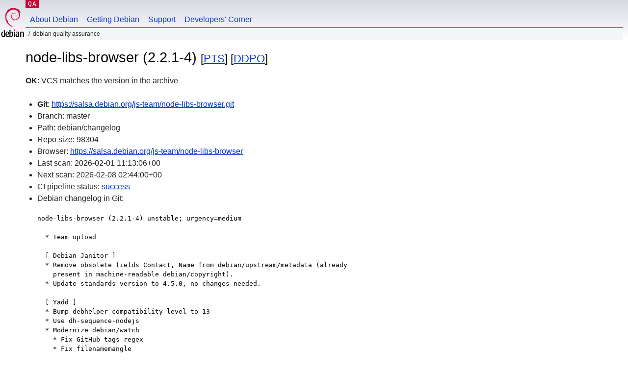

--- FILE ---
content_type: text/html; charset=utf-8
request_url: https://qa.debian.org/cgi-bin/vcswatch?package=node-libs-browser
body_size: 1944
content:
<!DOCTYPE HTML PUBLIC "-//W3C//DTD HTML 4.0 Transitional//EN">
<html>
<head>
  <meta http-equiv="Content-Type" content="text/html; charset=utf-8">
  <title>node-libs-browser vcswatch -- Debian Quality Assurance</title>
  <link rev="made" href="mailto:debian-qa@lists.debian.org">
  <link rel="shortcut icon" href="/favicon.ico">
  <link type="text/css" rel="stylesheet" href="https://www.debian.org/debian.css">
</head>
<body>
<div id="header">
	<div id="upperheader">
		<div id="logo">
			<a href="https://www.debian.org/" title="Debian Home"><img src="/Pics/openlogo-50.png" alt="Debian" width="50" height="61"></a>
		</div>
		<p class="section"><a href="/">QA</a></p>
	</div>
	<div id="navbar">
		<p class="hidecss"><a href="#inner">Skip Quicknav</a></p>
		<ul>
		   <li><a href="https://www.debian.org/intro/about">About Debian</a></li>
		   <li><a href="https://www.debian.org/distrib/">Getting Debian</a></li>
		   <li><a href="https://www.debian.org/support">Support</a></li>
		   <li><a href="https://www.debian.org/devel/">Developers'&nbsp;Corner</a></li>
		</ul>
	</div>
	<p id="breadcrumbs">Debian Quality Assurance</p>
</div>
<div id="content">



<h1>node-libs-browser (2.2.1-4)
<small>[<a href="https://tracker.debian.org/pkg/node-libs-browser">PTS</a>] [<a href="/developer.php?package=node-libs-browser">DDPO</a>]</small></h1>
<b>OK</b>: VCS matches the version in the archive

<ul>

<li><b>Git</b>: <a href="https://salsa.debian.org/js-team/node-libs-browser.git">https://salsa.debian.org/js-team/node-libs-browser.git</a>

</li>
<li id="editform" style="display:none;">
 <form method="GET">
 <input type="hidden" name="package" value="node-libs-browser">
 <input type="text" name="vcsheader" value="Vcs-Git: https://salsa.debian.org/js-team/node-libs-browser.git" size="80">
 <input type="submit" value="Submit">
 <input type="checkbox" name="json"> JSON
 <br>
 <small>Enter a full Vcs-* header, supported schemes are: Vcs-Bzr, Vcs-Cvs, Vcs-Darcs, Vcs-Git, Vcs-Hg, Vcs-Mtn, Vcs-Svn. <br>
 For Vcs-Git append <em><b>-b</b> branch</em> to select the branch name; append <em><b>[</b>subdir<b>]</b></em> if the debian/ directory is not in the repository root. <br>
 The next upload will reset the information from the source package headers.</small>
 </form>
</li>

<li>Branch: master</li>
<li>Path:  debian/changelog </li>
<li>Repo size: 98304</li>
<li>Browser: <a href="https://salsa.debian.org/js-team/node-libs-browser">https://salsa.debian.org/js-team/node-libs-browser</a></li>
<li>Last scan: 2026-02-01 11:13:06+00</li>


  <li>Next scan: 2026-02-08 02:44:00+00</li>
  
  
  <li>CI pipeline status: <a href="https://salsa.debian.org/js-team/node-libs-browser/-/pipelines">success</a></li>
  <li>Debian changelog in Git: <pre>node-libs-browser (2.2.1-4) unstable; urgency=medium

  * Team upload

  [ Debian Janitor ]
  * Remove obsolete fields Contact, Name from debian/upstream/metadata (already
    present in machine-readable debian/copyright).
  * Update standards version to 4.5.0, no changes needed.

  [ Yadd ]
  * Bump debhelper compatibility level to 13
  * Use dh-sequence-nodejs
  * Modernize debian/watch
    * Fix GitHub tags regex
    * Fix filenamemangle
  * Declare node-node-libs-browser
  * Update standards version to 4.6.0, no changes needed.
  * Drop dependency to nodejs

 -- Yadd &lt;yadd@debian.org&gt;  Wed, 17 Nov 2021 09:11:50 +0100</pre></li>
      
      <li>This branch is even with tag debian/2.2.1-4</li>
    
    
  


</ul>


<form method="GET">
<p>
Package: <input type="text" name="package" value="node-libs-browser">
<input type="submit" value="Query">
<input type="checkbox" name="json"> JSON
<input type="submit" name="poke" value="Scan now">
[<a href="vcswatch">Main page</a>]
</p>
</form>

</div>
<div id="footer">
<hr class="hidecss">
<p>Back to the <a href="https://www.debian.org/">Debian Project homepage</a>.</p>
<hr>
<div id="fineprint">
  <p>To report a problem with the QA web site, file a bug on the
  <a href="https://bugs.debian.org/qa.debian.org">qa.debian.org pseudo-package</a>,
  or e-mail <a href="mailto:debian-qa@lists.debian.org">debian-qa@lists.debian.org</a>.
  For other contact information, see the Debian <a href="https://www.debian.org/contact">contact page</a>.</p>
<p>
Made by Christoph Berg.<br>

  <br>
  Copyright &copy; 1997-2015
 <a href="https://www.spi-inc.org/">SPI</a>; See <a href="https://www.debian.org/license" rel="copyright">license terms</a><br>
  Debian is a registered <a href="https://www.debian.org/trademark">trademark</a> of Software in the Public Interest, Inc.
</p>
</div>
</div> <!-- end footer -->
</div>
</body>
</html>
